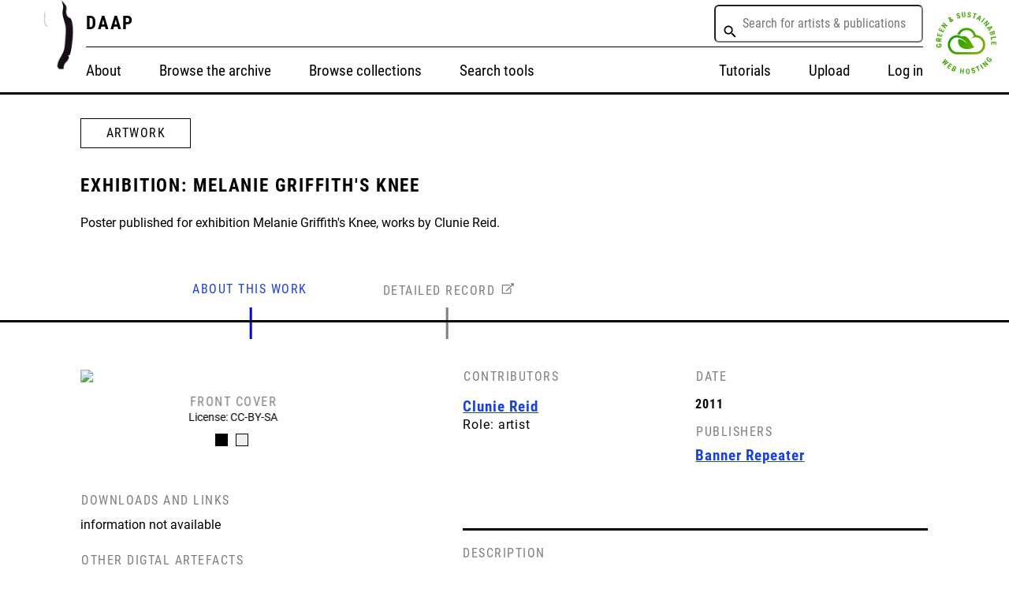

--- FILE ---
content_type: text/html; charset=utf-8
request_url: https://daap.network/artwork?id=Q1445
body_size: 18575
content:
<!DOCTYPE html>
<html>
<head>
	<meta charset="utf-8">
	<meta name="viewport" content="width=device-width, initial-scale=1.0">
	<title>D.A.A.P</title>
	<link rel="stylesheet" href="/css/style.css">
	<script src="https://ajax.googleapis.com/ajax/libs/jquery/1.12.3/jquery.min.js"></script>
	<link rel="stylesheet" href="https://cdnjs.cloudflare.com/ajax/libs/tiny-slider/2.9.3/tiny-slider.css">
</head>
<style>

.dropbtn {
    padding: 0px;
    font-size: 0px;
    border: 0px;
}

.dropdown {
    position: relative;
    display: inline-block;
}

.dropdown-content {
    display: none;
    position: absolute;
    background-color: #f1f1f1;
    width: 265px;
	max-height: 400px; 
	overflow-y: auto;
    box-shadow: 0px 8px 16px 0px rgba(0, 0, 0, 0.2);
    z-index: 10000;
}

.dropdown-content a {
    color: black;
    padding: 12px 16px;
    text-decoration: none;
    display: block;
    border-bottom: 1px #ddd solid;
}

.dropdown a:hover {
    background-color: #ddd;
}

.show {
    display: block;
}

.search-description {
    color: black;
	font-size: 12px;
	line-height: 12px;
	display: inline;
	max-width: 365px;
    min-width: 265px;
}


</style>
<body>

		<div id="navigationmobile">
			<div class= "navigation-mobile-items">
				<div id="nav-about"><a href="/about">About</a></div>
				<div id="nav-browse-archive"><a href="/browsethearchive">Browse the archive</a></div>
				<div id="nav-browse-collections"><a href="/browsecollections">Browse collections</a></div>
				<div id="nav-search"><a href="/searchtools">Search tools</a></div>
				<div id="nav-tutorials"><a href="/tutorials">Tutorials</a></div>
				<div id="nav-upload"><a href="/upload">Upload</a></div>
				<div id="nav-hosting"><a href="https://greenhost.nl/" target="_blank">Green & sustainable web hosting</a></div>
				<div id="nav-support"><a href="https://daap.network/support">Support our work</a></div>

				<div id="nav-login"><a href="https://daap.bannerrepeater.org/w/index.php?title=Special:UserLogin&returnto=Main+Page">To log-in, please view on desktop</a></div>
			</div>
		</div>

<div id="header">
	<div id="animatedlogo">
			<a href="/">
			<img src="/imgs/Logos/DAAP%20BR%20square%20logo%20-Animated%20Image%20(Small).gif"></a>
	</div>
	<div id="title-nav">
		<div id="header-top">
			<div id="header-title">
				<a href="/">DAAP</a>
			</div> 



<div id="seachbox-wrapper" style="
    display: flex;
    flex-direction: row;
    flex-wrap: wrap;
    align-items: center;
">

<div class="dropdown">
	<button class="dropbtn"></button>
	<div class="dropdown-content"></div>
</div>
	
<input type="text" class="live-search-box" name="title" data-placeholder="Search for artists &amp; publications" aria-invalid="false" aria-required="false" autocomplete="off" role="combobox" aria-autocomplete="list" aria-expanded="false" aria-haspopup="true" placeholder=" Search for artists &amp; publications" style="
    max-width: 365px;
    min-width: 265px;
    min-height: 48px;
    font-family: 'Roboto Condensed', sans-serif;
    font-size: 16px;
    font-style: normal;
    line-height: normal;
    padding: 10px 10px 10px 30px;
    margin: 22px 0px;
    border-radius: 6px;
    flex-grow: 1;
">
    <svg xmlns="http://www.w3.org/2000/svg" preserveAspectRatio="xMidYMid meet" viewBox="0 0 24 24" data-testid="svg_SearchIcon" style="
    width: 20px;
    height: 20px;
    position: absolute;
    margin: 10px;
"><path d="M15.864 14.32h-.813l-.285-.277c1.008-1.174 1.615-2.696 1.615-4.354C16.38 5.993 13.384 3 9.69 3 5.994 3 3 5.995 3 9.69c0 3.694 2.995 6.688 6.69 6.688 1.656 0 3.18-.607 4.353-1.615l.277.287v.813L19.467 21 21 19.467l-5.136-5.147zm-6.175 0c-2.564 0-4.633-2.068-4.633-4.63s2.07-4.632 4.63-4.632 4.632 2.068 4.632 4.63-2.07 4.632-4.63 4.632z"></path></svg>
</div> 
			
			<a id="mobtop" class="mobile-nav-icon mob-menu-icon" onclick="showMenu('navigationmobile'); toggleMenu();"></a>
		</div>

		<div id="navigation">
			<div id="nav-left">
				<div id="nav-about"><a href="/about">About</a></div>
				<div id="nav-browse-archive"><a href="/browsethearchive">Browse the archive</a></div>
				<div id="nav-browse-collections"><a href="/browsecollections">Browse collections</a></div>
				<div id="nav-search"><a href="/searchtools">Search tools</a></div>
			</div>
			<div id="nav-right">
				<div id="nav-tutorials"><a href="/tutorials">Tutorials</a></div>
				<div id="nav-upload"><a href="/upload">Upload</a></div>
				<div id="nav-login"><a href="https://daap.bannerrepeater.org/w/index.php?title=Special:UserLogin&returnto=Main+Page">Log in</a></div>
				
			</div>
		</div>
	</div>

<div id="greenlogo">
			<a href="https://greenhost.nl/" target="_blank">
			<img src="/imgs/Logos/greenhosting-logo.png" style="padding: 10px"></a>
	</div>	
</div>

    


<div>

<!-- ARTWORK TITLE AND NAVIGATION -->
	<div>
		<!-- ARTWORK label in rectangle -->
		<div class="artwork-box">
			<span>ARTWORK</span>
		</div>
		<!-- Artwork title -->
		<div class="artwork-title">
			
				Exhibition: Melanie Griffith&#39;s Knee
			
		</div>
		<!-- Artwork intro-description -->
		<div class="artwork-intro">
			
				
					Poster published for exhibition Melanie Griffith&#39;s Knee, works by Clunie Reid.
				
			
		</div>

		<!-- NAVIGATION HERE? -->
		<div class="artwork-nav">
			<div class="artwork-nav-label artwork-nav-label-about active">ABOUT THIS WORK</div>
			<!-- <div class="artwork-nav-label">RELATIONSHIPS</div> -->
			<!-- <div class="artwork-nav-label">LISTS</div> -->
			<div class="artwork-nav-label artwork-nav-label-record"><a class="det-record" target="_blank" href="https://daap.bannerrepeater.org/wiki/Item:Q1445">DETAILED RECORD</a></div>
		</div>
	</div>


	<!-- ABOUT -->
	<div class="artwork-about">
		<!-- ARTWORK LEFT COLUMN -->
		<div class="artwork-leftcolumn">

				<!-- ARTWORK IMAGES -->
				<!-- removed artwork-about-img + on img artwork-about-imgs -->
				<div class="my-slider">

					
					
					
						
							<div class="item">
							<!-- START GROUP IMG + LABELS -->
								
								<img src='https://daap.bannerrepeater.org/wiki/Special:Redirect/file/Exhibition_MelanieGriffith_sKnee_cover_lr.jpg'>
								<!-- copyright and front or back -->
								

								
								<p>front cover</p>
								

								
				 				<p>License: CC-BY-SA</p>
								
							<!-- END GROUP IMG + LABELS -->
							</div>
						
							<div class="item">
							<!-- START GROUP IMG + LABELS -->
								
								<img src='https://daap.bannerrepeater.org/wiki/Special:Redirect/file/Exhibition_MelanieGriffith_sKnee_backcover_lr.jpg'>
								<!-- copyright and front or back -->
								

								
								<p>back cover</p>
								

								
				 				<p>License: CC-BY-SA</p>
								
							<!-- END GROUP IMG + LABELS -->
							</div>
						

						
					
				</div>






<!-- other stuff like downloads, absent for now -->
				<div class="artwork-about-under-img">

<!-- DOWNLOADS AND LINKS -->
				<div>
					
						
						<p class="label-item">DOWNLOADS AND LINKS</p>

						
							<p>information not available</p>
						

						

						

						

						
						
					
				</div>
				
<!-- OTHER DIGITAL ARTEFACTS -->
				<div>
					
					<p class="label-item">OTHER DIGTAL ARTEFACTS</p>
<!-- video images audio -->
						

						
							<p>information not available</p>
						

							

							

							

						
					
				</div>

<!-- DISTRIBUTOR LINKS -->
				<div class="distri-links">
							
						<p class="label-item">DISTRIBUTOR LINKS</p>
						
							
							<p>information not available</p>
						 

							
							
						
					
				</div>
			</div>
</div>
	
<!-- end of other stuff like downloads, absent for now -->

<!-- RIGHT COLUMN -->
<div class="artwork-rightcolumn"> 

<!-- RIGHT TOP -->
<div class="artwork-rightcolumn-top">
<!-- contributors -->
				<div class="artwork-rightcolumn-top-contributors">
						<p class="label-item">CONTRIBUTORS</p>
						<!-- check if info not available -->
						
						<!-- else loop through available data -->
						
							<!-- name surname -->
							<div class="metadata-link">
								<a href='/item?id=Q1391'>
									<span>Clunie Reid</span>
								</a>
							<!-- role/function -->
								<p>Role: artist</p>
							</div>
						
						
				</div>

<!-- date -->
				<div class="artwork-rightcolumn-top-date">
						<p class="label-item">DATE</p>
							<!-- check if info not available -->
							

							<!-- else loops through available dates -->
							
							<!-- date -->
								
								<div class="label-item-date-artwork">2011</div>
								
								
							<!-- extra info if available -->
								
							
							
					<!-- </div> -->
<!-- end of date -->

<!-- publishers-->
				<!-- <div class="artwork-rightcolumn-top-publishers"> -->
						<p class="label-item">PUBLISHERS</p>
						<!-- loop through publishers -->
						
						
						
							<!-- name, surname -->
							<div class="metadata-link artwork-rightcolumn-top-publishers-item">
							
								
								<a href='/item?id=Q122'><span>Banner Repeater</span></a>
								
							
							<!-- role -->
							
								<span></span>
							
							</div>
						

						
			
				</div>
<!-- end of publishers-->

</div>
<!-- end of about right top -->

<!-- start of about right column bottom -->
			<div class="des-exh-section">

<!-- description -->

				<!-- if there is a description add description here -->
				<p class="label-item des">DESCRIPTION</p>

				

				

				<!-- For loop -->
				
				<div class="artwork-rightcolumn-bottom">
					<!-- left part with the description text already coming in a div from wiki-->
					<div  class="text-description">
						<div class="mw-parser-output"><p>The poster is acting both as art object, whereby concrete poetry might be revealed during unfolding, for instance, as well as event and performance listings, and press release for the current works. It was produced for Banner Repeater and was free to take away by visitors.
</p>
<!-- 
NewPP limit report
Cached time: 20260130184722
Cache expiry: 86400
Reduced expiry: false
Complications: []
CPU time usage: 0.001 seconds
Real time usage: 0.001 seconds
Preprocessor visited node count: 1/1000000
Post‐expand include size: 0/2097152 bytes
Template argument size: 0/2097152 bytes
Highest expansion depth: 1/100
Expensive parser function count: 0/100
Unstrip recursion depth: 0/20
Unstrip post‐expand size: 0/5000000 bytes
Number of Wikibase entities loaded: 0/250
-->
<!--
Transclusion expansion time report (%,ms,calls,template)
100.00%    0.000      1 -total
-->
<!-- Saved in parser cache with key my_wiki:pcache:idhash:3764-0!canonical and timestamp 20260130184722 and revision id 8217. Serialized with JSON.
 -->
</div>
					</div>


					<!-- right ride with author etc LATER-->

					<div class="text-date-author">
						
<!-- IF VARIABLE NOT EMPTY ADD AUTHOR -->
							

						
						<!-- if there is an author name then add here otherwise info non available -->

						

						
						<!-- if there is a date add here otherwise info non available-->
					</div>

				
				</div>
				
				
<!-- end description loop -->

<!-- exhibition and distribution history loop-->
				<p class="label-item exh">EXHIBITION AND DISTRIBUTION HISTORY</p>
				<!-- if exhibition in, then do show that -->
				
				<p>information not available</p>
				
<!-- end exhibition loop -->

<!-- end of right column -->
			</div>

<!-- end of about -->
	</div>

</div>
<!-- END OF ABOUT -->



<!-- copies in collections -->
	<div class="artwork-copieswrapper">
		<div class="Heading_C">Copies in collections</div>
		<!-- all the copies if any -->
		
			<div class="artwork-copiesincollection">
				<!-- img -->
				<div class="artwork-copiesincollection-img-div">
					
						<a href='/copy?id=Q2952'>
							<img class="artwork-copiesincollection-imgs" src='https://daap.bannerrepeater.org/wiki/Special:Redirect/file/Banner-Repeater-logo.png'>
						</a>
						<br>
					 
				</div>
				<!-- title/name of collection -->
				<div class="artwork-copiesincollection-title-div">
					<a href='/copy?id=Q2952'>
					Banner Repeater
				</a>
				</div>
				
			</div>
		
	</div>
<!-- end copies in collections -->

<!-- Related works -->
	<div class="artwork-relatedwrapper">
		<div class="Heading_C">Related works</div>
		<!-- all the works if any-->
		
	</div>
<!-- End related works -->


<!-- LISTS DESIGN IF NO LISTS TO BE CLARIFIED-->
	<div class="artwork-lists">
		<div class="Heading_C">Lists</div>

		
		
	</div>
<!-- END OF LISTS -->

<div class="artwork-nav-label-mobile artwork-nav-label artwork-nav-label-record"><a class="det-record" target="_blank" href="https://daap.bannerrepeater.org/wiki/Item:Q1445">DETAILED RECORD</a>
<p>For best view of all data available, please visit the site on desktop.</p> 
</div>

</div>

<script src="https://cdnjs.cloudflare.com/ajax/libs/tiny-slider/2.9.2/min/tiny-slider.js"></script>

<script type="text/javascript">
  var slider = tns({
    container: '.my-slider',
    items: 1,
    responsive: {
      640: {
        edgePadding: 20,
        gutter: 20,
        items: 1
      },
      700: {
        gutter: 30
      },
      900: {
        items: 1
      }
    }
  });

</script>


<div id="footer">
	<div class="footer-left">
		<div id="footer-credit">
			<div id="footer-title-br"><p>A project by</p></div>
			<a id="footer-img-br" target="_blank" href="https://www.bannerrepeater.org/">
				<img src="/imgs/Logos/Banner-Repeater-logo.png">
				<figcaption>Banner Repeater</figcaption>
			</a>
		</div>
		<div id="footer-funds">
			<div id="footer-title-others"><p>With support from</p></div>
			<div id="footer-img-others">
				<a id="footer-img-lottery" target="_blank" href="https://www.artscouncil.org.uk/funding-finder/grants-arts">
					<img src="/imgs/Logos/Lottery-white%20on%20black.png">
				</a>
				<a id="footer-img-hlf" target="_blank" href="https://www.heritagefund.org.uk/">
					<img src="/imgs/Logos/English_Made_Possible_logo_white_PNG.png">
				</a>
				<a id="footer-img-wiki" target="_blank" href="https://wikimedia.org.uk/">
					<img src="/imgs/Logos/wikimedia_logo.png">
					<figcaption>Wikimedia UK</figcaption>
				</a>
			</div>
		</div>
	</div>
	<div class="footer-right">
		<div id="footer-socials">
				<div id="footer-title-socials"><p>SOCIAL</p></div>
				<div id="footer-socials-links">
					<a target="_blank" href="https://www.facebook.com/BannerRepeater">Facebook</a>
					<a target="_blank" href="https://twitter.com/BANNERREPEATER">Twitter</a>
					<a target="_blank" href="https://www.instagram.com/bannerrepeater/">Instagram</a>
					<a target="_blank" href="mailto:daap.community@disroot.org">Email</a></p>
				</div>
		</div>
		<div id="footer-contact-form">			
				<div id="footer-title-contact"><p>SUPPORT THE DEVELOPMENT OF THE DAAP</p></div>
				<div id="secondary-button"><a class="footer-contact" href="https://opencollective.com/bannerrepeater/projects/daap"><div class="secondary-button bluebutton" id="contactform"><span>DONATE</span></div></a></div>
		</div>	
	</div>	
</div>

<script type="text/javascript">
	

function showMenu(navigationmobile){
	var e = document.getElementById('navigationmobile');
	var element = document.getElementById("mobtop");
	if(e.style.display == 'block')
			e.style.display = 'none';
		else
			e.style.display = 'block';
			document.querySelector('body').style.overflow = 'hidden';
			element.classList.toggle("mob-close-icon");
}

// element.classList.add("mobile-nav-icon");
// element.classList.remove("mob-close-icon");


// 	element.classList.remove("mobile-nav-icon");
//	element.classList.add("mob-close-icon");
</script>
	
<script src="https://code.jquery.com/jquery-3.5.1.js" integrity="sha256-QWo7LDvxbWT2tbbQ97B53yJnYU3WhH/C8ycbRAkjPDc=" crossorigin="anonymous"></script>
<script src="https://d3js.org/d3.v7.min.js"></script>
<script type="text/javascript">

	// Search box JS functions

	async function sparql_query() {
		
		// send query across to query service to pull back list of candidates.
		// # contributor [Q3], collective [Q4], org [Q12] and work [Q1]

		let build_query = 'select distinct ?candidate ?candidateLabel ?candidateDescription ?class where { values ?class {wd:Q3 wd:Q4 wd:Q12 wd:Q1} \
				?candidate wdt:P1 ?class service wikibase:label { bd:serviceParam wikibase:language "en" . \
				?candidate rdfs:label ?candidateLabel . ?candidate schema:description ?candidateDescription .}}'

		let sparql_request = d3.json(
			`https://query.daap.bannerrepeater.org/proxy/wdqs/bigdata/namespace/wdq/sparql?query=${encodeURIComponent(
				build_query
				)}`, { headers: { accept: "application/sparql-results+json" } });
		
		return sparql_request
	};
	
	jQuery(document).ready(async function ($) {

		// limit search result array based on searchbox input and send to dropdown menu options.
		
		let sparql_result = await sparql_query(); 
		console.log(sparql_result)
		let options = [];
		(sparql_result['results']['bindings']).forEach((x) => {
			console.log(x)
			let candidate = x['candidate']['value'].split("/");
			candidate = candidate[candidate.length - 1];
			let candidateLabel = x['candidateLabel']['value'];
			let candidateDescription = ''
			if (Object.keys(x).includes('candidateDescription')) {
				candidateDescription = x['candidateDescription']['value']}

			if (x['class']['value'] == 'https://daap.bannerrepeater.org/entity/Q1') {
            	options.push({ 'link': 'artwork?id=' + candidate, 'label': candidateLabel, 'descript': candidateDescription})
        	} else {
            	options.push({ 'link': 'item?id=' + candidate, 'label': candidateLabel, 'descript': candidateDescription})
        	}
		});
		
		$('.live-search-box').on('keyup', function () {
			// console.log('paul is searching for:' + $(this).val())
			let match = options.filter(d => d.label.toLowerCase().includes($(this).val().toLowerCase()))

			d3.select(".dropdown-content")
				.selectAll('a')
				.remove()
			d3.select(".dropdown-content")
				.selectAll('g')
				.data(match)
				.enter()
				.append("a")
				.attr("href", d => d.link)
				.text(d => d.label)
				.insert("p")
				.text('')
				.insert("p")
				.text(d => {if (d.descript.length > 70) {return d.descript.slice(0,67)+'...'} else {return d.descript}})
				.attr('class', 'search-description')

			d3.select(".dropdown-content")
				.attr('class', 'dropdown-content show');
			})
		});
		
	// remove search items if user clicks away.
	
	window.onclick = function (event) {
		if (!event.target.matches('.dropbtn')) {
			d3.select(".dropdown-content")
				.selectAll('a')
				.remove()
		}
	}
</script>

</body>
</html>

--- FILE ---
content_type: image/svg+xml; charset=utf-8
request_url: https://daap.network/css/Icons/icn-external-link.svg
body_size: 1122
content:
<svg xmlns="http://www.w3.org/2000/svg" width="19" height="16" viewBox="0 0 19 16">
    <g fill="none" fill-rule="evenodd">
        <g fill="#7F7F7F" fill-rule="nonzero">
            <g>
                <g>
                    <path d="M7.844 12c.104 0 .187-.042.25-.125l8.5-8.5 1.531 1.5c.104.125.234.156.39.094.157-.063.235-.177.235-.344V.375c0-.104-.037-.193-.11-.266C18.569.036 18.48 0 18.376 0h-4.25c-.167 0-.281.078-.344.234-.062.157-.031.287.094.391l1.5 1.531-8.5 8.5c-.083.063-.125.146-.125.25 0 .104.042.198.125.282l.687.687c.084.083.178.125.282.125zm5.406 4c.417 0 .77-.146 1.062-.438.292-.291.438-.645.438-1.062V7.563c0-.167-.078-.282-.234-.344-.157-.063-.287-.042-.391.062l-.75.75c-.083.084-.125.177-.125.282v6c0 .041-.02.083-.063.124-.041.042-.083.063-.125.063H2.437c-.041 0-.083-.02-.125-.063-.041-.041-.062-.083-.062-.125V3.688c0-.042.02-.084.062-.125.042-.042.084-.063.125-.063h9.688c.104 0 .187-.042.25-.125l.805-.804c.078-.094.09-.206.039-.337-.063-.156-.177-.234-.344-.234H2.25c-.417 0-.77.146-1.063.438C.896 2.729.75 3.083.75 3.5v11c0 .417.146.77.437 1.062.292.292.646.438 1.063.438h11z" transform="translate(-1116 -3) translate(0 -6) translate(1116 9)"/>
                </g>
            </g>
        </g>
    </g>
</svg>
